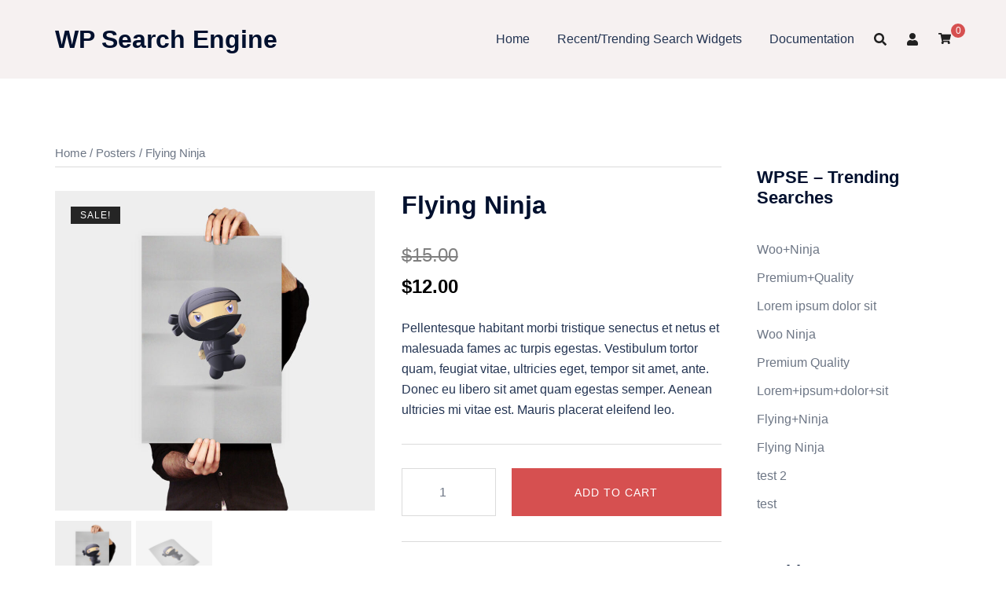

--- FILE ---
content_type: text/html; charset=utf-8
request_url: https://www.google.com/recaptcha/api2/anchor?ar=1&k=6Ld9AyAUAAAAAIYgyDyhUdaLEmIZNV31FSJ5w6-O&co=aHR0cDovL3dwc2Uud3BpbnN0aW5jdC5jb206ODA.&hl=en&v=9TiwnJFHeuIw_s0wSd3fiKfN&theme=light&size=normal&anchor-ms=20000&execute-ms=30000&cb=7jcvitbp7xr2
body_size: 48793
content:
<!DOCTYPE HTML><html dir="ltr" lang="en"><head><meta http-equiv="Content-Type" content="text/html; charset=UTF-8">
<meta http-equiv="X-UA-Compatible" content="IE=edge">
<title>reCAPTCHA</title>
<style type="text/css">
/* cyrillic-ext */
@font-face {
  font-family: 'Roboto';
  font-style: normal;
  font-weight: 400;
  font-stretch: 100%;
  src: url(//fonts.gstatic.com/s/roboto/v48/KFO7CnqEu92Fr1ME7kSn66aGLdTylUAMa3GUBHMdazTgWw.woff2) format('woff2');
  unicode-range: U+0460-052F, U+1C80-1C8A, U+20B4, U+2DE0-2DFF, U+A640-A69F, U+FE2E-FE2F;
}
/* cyrillic */
@font-face {
  font-family: 'Roboto';
  font-style: normal;
  font-weight: 400;
  font-stretch: 100%;
  src: url(//fonts.gstatic.com/s/roboto/v48/KFO7CnqEu92Fr1ME7kSn66aGLdTylUAMa3iUBHMdazTgWw.woff2) format('woff2');
  unicode-range: U+0301, U+0400-045F, U+0490-0491, U+04B0-04B1, U+2116;
}
/* greek-ext */
@font-face {
  font-family: 'Roboto';
  font-style: normal;
  font-weight: 400;
  font-stretch: 100%;
  src: url(//fonts.gstatic.com/s/roboto/v48/KFO7CnqEu92Fr1ME7kSn66aGLdTylUAMa3CUBHMdazTgWw.woff2) format('woff2');
  unicode-range: U+1F00-1FFF;
}
/* greek */
@font-face {
  font-family: 'Roboto';
  font-style: normal;
  font-weight: 400;
  font-stretch: 100%;
  src: url(//fonts.gstatic.com/s/roboto/v48/KFO7CnqEu92Fr1ME7kSn66aGLdTylUAMa3-UBHMdazTgWw.woff2) format('woff2');
  unicode-range: U+0370-0377, U+037A-037F, U+0384-038A, U+038C, U+038E-03A1, U+03A3-03FF;
}
/* math */
@font-face {
  font-family: 'Roboto';
  font-style: normal;
  font-weight: 400;
  font-stretch: 100%;
  src: url(//fonts.gstatic.com/s/roboto/v48/KFO7CnqEu92Fr1ME7kSn66aGLdTylUAMawCUBHMdazTgWw.woff2) format('woff2');
  unicode-range: U+0302-0303, U+0305, U+0307-0308, U+0310, U+0312, U+0315, U+031A, U+0326-0327, U+032C, U+032F-0330, U+0332-0333, U+0338, U+033A, U+0346, U+034D, U+0391-03A1, U+03A3-03A9, U+03B1-03C9, U+03D1, U+03D5-03D6, U+03F0-03F1, U+03F4-03F5, U+2016-2017, U+2034-2038, U+203C, U+2040, U+2043, U+2047, U+2050, U+2057, U+205F, U+2070-2071, U+2074-208E, U+2090-209C, U+20D0-20DC, U+20E1, U+20E5-20EF, U+2100-2112, U+2114-2115, U+2117-2121, U+2123-214F, U+2190, U+2192, U+2194-21AE, U+21B0-21E5, U+21F1-21F2, U+21F4-2211, U+2213-2214, U+2216-22FF, U+2308-230B, U+2310, U+2319, U+231C-2321, U+2336-237A, U+237C, U+2395, U+239B-23B7, U+23D0, U+23DC-23E1, U+2474-2475, U+25AF, U+25B3, U+25B7, U+25BD, U+25C1, U+25CA, U+25CC, U+25FB, U+266D-266F, U+27C0-27FF, U+2900-2AFF, U+2B0E-2B11, U+2B30-2B4C, U+2BFE, U+3030, U+FF5B, U+FF5D, U+1D400-1D7FF, U+1EE00-1EEFF;
}
/* symbols */
@font-face {
  font-family: 'Roboto';
  font-style: normal;
  font-weight: 400;
  font-stretch: 100%;
  src: url(//fonts.gstatic.com/s/roboto/v48/KFO7CnqEu92Fr1ME7kSn66aGLdTylUAMaxKUBHMdazTgWw.woff2) format('woff2');
  unicode-range: U+0001-000C, U+000E-001F, U+007F-009F, U+20DD-20E0, U+20E2-20E4, U+2150-218F, U+2190, U+2192, U+2194-2199, U+21AF, U+21E6-21F0, U+21F3, U+2218-2219, U+2299, U+22C4-22C6, U+2300-243F, U+2440-244A, U+2460-24FF, U+25A0-27BF, U+2800-28FF, U+2921-2922, U+2981, U+29BF, U+29EB, U+2B00-2BFF, U+4DC0-4DFF, U+FFF9-FFFB, U+10140-1018E, U+10190-1019C, U+101A0, U+101D0-101FD, U+102E0-102FB, U+10E60-10E7E, U+1D2C0-1D2D3, U+1D2E0-1D37F, U+1F000-1F0FF, U+1F100-1F1AD, U+1F1E6-1F1FF, U+1F30D-1F30F, U+1F315, U+1F31C, U+1F31E, U+1F320-1F32C, U+1F336, U+1F378, U+1F37D, U+1F382, U+1F393-1F39F, U+1F3A7-1F3A8, U+1F3AC-1F3AF, U+1F3C2, U+1F3C4-1F3C6, U+1F3CA-1F3CE, U+1F3D4-1F3E0, U+1F3ED, U+1F3F1-1F3F3, U+1F3F5-1F3F7, U+1F408, U+1F415, U+1F41F, U+1F426, U+1F43F, U+1F441-1F442, U+1F444, U+1F446-1F449, U+1F44C-1F44E, U+1F453, U+1F46A, U+1F47D, U+1F4A3, U+1F4B0, U+1F4B3, U+1F4B9, U+1F4BB, U+1F4BF, U+1F4C8-1F4CB, U+1F4D6, U+1F4DA, U+1F4DF, U+1F4E3-1F4E6, U+1F4EA-1F4ED, U+1F4F7, U+1F4F9-1F4FB, U+1F4FD-1F4FE, U+1F503, U+1F507-1F50B, U+1F50D, U+1F512-1F513, U+1F53E-1F54A, U+1F54F-1F5FA, U+1F610, U+1F650-1F67F, U+1F687, U+1F68D, U+1F691, U+1F694, U+1F698, U+1F6AD, U+1F6B2, U+1F6B9-1F6BA, U+1F6BC, U+1F6C6-1F6CF, U+1F6D3-1F6D7, U+1F6E0-1F6EA, U+1F6F0-1F6F3, U+1F6F7-1F6FC, U+1F700-1F7FF, U+1F800-1F80B, U+1F810-1F847, U+1F850-1F859, U+1F860-1F887, U+1F890-1F8AD, U+1F8B0-1F8BB, U+1F8C0-1F8C1, U+1F900-1F90B, U+1F93B, U+1F946, U+1F984, U+1F996, U+1F9E9, U+1FA00-1FA6F, U+1FA70-1FA7C, U+1FA80-1FA89, U+1FA8F-1FAC6, U+1FACE-1FADC, U+1FADF-1FAE9, U+1FAF0-1FAF8, U+1FB00-1FBFF;
}
/* vietnamese */
@font-face {
  font-family: 'Roboto';
  font-style: normal;
  font-weight: 400;
  font-stretch: 100%;
  src: url(//fonts.gstatic.com/s/roboto/v48/KFO7CnqEu92Fr1ME7kSn66aGLdTylUAMa3OUBHMdazTgWw.woff2) format('woff2');
  unicode-range: U+0102-0103, U+0110-0111, U+0128-0129, U+0168-0169, U+01A0-01A1, U+01AF-01B0, U+0300-0301, U+0303-0304, U+0308-0309, U+0323, U+0329, U+1EA0-1EF9, U+20AB;
}
/* latin-ext */
@font-face {
  font-family: 'Roboto';
  font-style: normal;
  font-weight: 400;
  font-stretch: 100%;
  src: url(//fonts.gstatic.com/s/roboto/v48/KFO7CnqEu92Fr1ME7kSn66aGLdTylUAMa3KUBHMdazTgWw.woff2) format('woff2');
  unicode-range: U+0100-02BA, U+02BD-02C5, U+02C7-02CC, U+02CE-02D7, U+02DD-02FF, U+0304, U+0308, U+0329, U+1D00-1DBF, U+1E00-1E9F, U+1EF2-1EFF, U+2020, U+20A0-20AB, U+20AD-20C0, U+2113, U+2C60-2C7F, U+A720-A7FF;
}
/* latin */
@font-face {
  font-family: 'Roboto';
  font-style: normal;
  font-weight: 400;
  font-stretch: 100%;
  src: url(//fonts.gstatic.com/s/roboto/v48/KFO7CnqEu92Fr1ME7kSn66aGLdTylUAMa3yUBHMdazQ.woff2) format('woff2');
  unicode-range: U+0000-00FF, U+0131, U+0152-0153, U+02BB-02BC, U+02C6, U+02DA, U+02DC, U+0304, U+0308, U+0329, U+2000-206F, U+20AC, U+2122, U+2191, U+2193, U+2212, U+2215, U+FEFF, U+FFFD;
}
/* cyrillic-ext */
@font-face {
  font-family: 'Roboto';
  font-style: normal;
  font-weight: 500;
  font-stretch: 100%;
  src: url(//fonts.gstatic.com/s/roboto/v48/KFO7CnqEu92Fr1ME7kSn66aGLdTylUAMa3GUBHMdazTgWw.woff2) format('woff2');
  unicode-range: U+0460-052F, U+1C80-1C8A, U+20B4, U+2DE0-2DFF, U+A640-A69F, U+FE2E-FE2F;
}
/* cyrillic */
@font-face {
  font-family: 'Roboto';
  font-style: normal;
  font-weight: 500;
  font-stretch: 100%;
  src: url(//fonts.gstatic.com/s/roboto/v48/KFO7CnqEu92Fr1ME7kSn66aGLdTylUAMa3iUBHMdazTgWw.woff2) format('woff2');
  unicode-range: U+0301, U+0400-045F, U+0490-0491, U+04B0-04B1, U+2116;
}
/* greek-ext */
@font-face {
  font-family: 'Roboto';
  font-style: normal;
  font-weight: 500;
  font-stretch: 100%;
  src: url(//fonts.gstatic.com/s/roboto/v48/KFO7CnqEu92Fr1ME7kSn66aGLdTylUAMa3CUBHMdazTgWw.woff2) format('woff2');
  unicode-range: U+1F00-1FFF;
}
/* greek */
@font-face {
  font-family: 'Roboto';
  font-style: normal;
  font-weight: 500;
  font-stretch: 100%;
  src: url(//fonts.gstatic.com/s/roboto/v48/KFO7CnqEu92Fr1ME7kSn66aGLdTylUAMa3-UBHMdazTgWw.woff2) format('woff2');
  unicode-range: U+0370-0377, U+037A-037F, U+0384-038A, U+038C, U+038E-03A1, U+03A3-03FF;
}
/* math */
@font-face {
  font-family: 'Roboto';
  font-style: normal;
  font-weight: 500;
  font-stretch: 100%;
  src: url(//fonts.gstatic.com/s/roboto/v48/KFO7CnqEu92Fr1ME7kSn66aGLdTylUAMawCUBHMdazTgWw.woff2) format('woff2');
  unicode-range: U+0302-0303, U+0305, U+0307-0308, U+0310, U+0312, U+0315, U+031A, U+0326-0327, U+032C, U+032F-0330, U+0332-0333, U+0338, U+033A, U+0346, U+034D, U+0391-03A1, U+03A3-03A9, U+03B1-03C9, U+03D1, U+03D5-03D6, U+03F0-03F1, U+03F4-03F5, U+2016-2017, U+2034-2038, U+203C, U+2040, U+2043, U+2047, U+2050, U+2057, U+205F, U+2070-2071, U+2074-208E, U+2090-209C, U+20D0-20DC, U+20E1, U+20E5-20EF, U+2100-2112, U+2114-2115, U+2117-2121, U+2123-214F, U+2190, U+2192, U+2194-21AE, U+21B0-21E5, U+21F1-21F2, U+21F4-2211, U+2213-2214, U+2216-22FF, U+2308-230B, U+2310, U+2319, U+231C-2321, U+2336-237A, U+237C, U+2395, U+239B-23B7, U+23D0, U+23DC-23E1, U+2474-2475, U+25AF, U+25B3, U+25B7, U+25BD, U+25C1, U+25CA, U+25CC, U+25FB, U+266D-266F, U+27C0-27FF, U+2900-2AFF, U+2B0E-2B11, U+2B30-2B4C, U+2BFE, U+3030, U+FF5B, U+FF5D, U+1D400-1D7FF, U+1EE00-1EEFF;
}
/* symbols */
@font-face {
  font-family: 'Roboto';
  font-style: normal;
  font-weight: 500;
  font-stretch: 100%;
  src: url(//fonts.gstatic.com/s/roboto/v48/KFO7CnqEu92Fr1ME7kSn66aGLdTylUAMaxKUBHMdazTgWw.woff2) format('woff2');
  unicode-range: U+0001-000C, U+000E-001F, U+007F-009F, U+20DD-20E0, U+20E2-20E4, U+2150-218F, U+2190, U+2192, U+2194-2199, U+21AF, U+21E6-21F0, U+21F3, U+2218-2219, U+2299, U+22C4-22C6, U+2300-243F, U+2440-244A, U+2460-24FF, U+25A0-27BF, U+2800-28FF, U+2921-2922, U+2981, U+29BF, U+29EB, U+2B00-2BFF, U+4DC0-4DFF, U+FFF9-FFFB, U+10140-1018E, U+10190-1019C, U+101A0, U+101D0-101FD, U+102E0-102FB, U+10E60-10E7E, U+1D2C0-1D2D3, U+1D2E0-1D37F, U+1F000-1F0FF, U+1F100-1F1AD, U+1F1E6-1F1FF, U+1F30D-1F30F, U+1F315, U+1F31C, U+1F31E, U+1F320-1F32C, U+1F336, U+1F378, U+1F37D, U+1F382, U+1F393-1F39F, U+1F3A7-1F3A8, U+1F3AC-1F3AF, U+1F3C2, U+1F3C4-1F3C6, U+1F3CA-1F3CE, U+1F3D4-1F3E0, U+1F3ED, U+1F3F1-1F3F3, U+1F3F5-1F3F7, U+1F408, U+1F415, U+1F41F, U+1F426, U+1F43F, U+1F441-1F442, U+1F444, U+1F446-1F449, U+1F44C-1F44E, U+1F453, U+1F46A, U+1F47D, U+1F4A3, U+1F4B0, U+1F4B3, U+1F4B9, U+1F4BB, U+1F4BF, U+1F4C8-1F4CB, U+1F4D6, U+1F4DA, U+1F4DF, U+1F4E3-1F4E6, U+1F4EA-1F4ED, U+1F4F7, U+1F4F9-1F4FB, U+1F4FD-1F4FE, U+1F503, U+1F507-1F50B, U+1F50D, U+1F512-1F513, U+1F53E-1F54A, U+1F54F-1F5FA, U+1F610, U+1F650-1F67F, U+1F687, U+1F68D, U+1F691, U+1F694, U+1F698, U+1F6AD, U+1F6B2, U+1F6B9-1F6BA, U+1F6BC, U+1F6C6-1F6CF, U+1F6D3-1F6D7, U+1F6E0-1F6EA, U+1F6F0-1F6F3, U+1F6F7-1F6FC, U+1F700-1F7FF, U+1F800-1F80B, U+1F810-1F847, U+1F850-1F859, U+1F860-1F887, U+1F890-1F8AD, U+1F8B0-1F8BB, U+1F8C0-1F8C1, U+1F900-1F90B, U+1F93B, U+1F946, U+1F984, U+1F996, U+1F9E9, U+1FA00-1FA6F, U+1FA70-1FA7C, U+1FA80-1FA89, U+1FA8F-1FAC6, U+1FACE-1FADC, U+1FADF-1FAE9, U+1FAF0-1FAF8, U+1FB00-1FBFF;
}
/* vietnamese */
@font-face {
  font-family: 'Roboto';
  font-style: normal;
  font-weight: 500;
  font-stretch: 100%;
  src: url(//fonts.gstatic.com/s/roboto/v48/KFO7CnqEu92Fr1ME7kSn66aGLdTylUAMa3OUBHMdazTgWw.woff2) format('woff2');
  unicode-range: U+0102-0103, U+0110-0111, U+0128-0129, U+0168-0169, U+01A0-01A1, U+01AF-01B0, U+0300-0301, U+0303-0304, U+0308-0309, U+0323, U+0329, U+1EA0-1EF9, U+20AB;
}
/* latin-ext */
@font-face {
  font-family: 'Roboto';
  font-style: normal;
  font-weight: 500;
  font-stretch: 100%;
  src: url(//fonts.gstatic.com/s/roboto/v48/KFO7CnqEu92Fr1ME7kSn66aGLdTylUAMa3KUBHMdazTgWw.woff2) format('woff2');
  unicode-range: U+0100-02BA, U+02BD-02C5, U+02C7-02CC, U+02CE-02D7, U+02DD-02FF, U+0304, U+0308, U+0329, U+1D00-1DBF, U+1E00-1E9F, U+1EF2-1EFF, U+2020, U+20A0-20AB, U+20AD-20C0, U+2113, U+2C60-2C7F, U+A720-A7FF;
}
/* latin */
@font-face {
  font-family: 'Roboto';
  font-style: normal;
  font-weight: 500;
  font-stretch: 100%;
  src: url(//fonts.gstatic.com/s/roboto/v48/KFO7CnqEu92Fr1ME7kSn66aGLdTylUAMa3yUBHMdazQ.woff2) format('woff2');
  unicode-range: U+0000-00FF, U+0131, U+0152-0153, U+02BB-02BC, U+02C6, U+02DA, U+02DC, U+0304, U+0308, U+0329, U+2000-206F, U+20AC, U+2122, U+2191, U+2193, U+2212, U+2215, U+FEFF, U+FFFD;
}
/* cyrillic-ext */
@font-face {
  font-family: 'Roboto';
  font-style: normal;
  font-weight: 900;
  font-stretch: 100%;
  src: url(//fonts.gstatic.com/s/roboto/v48/KFO7CnqEu92Fr1ME7kSn66aGLdTylUAMa3GUBHMdazTgWw.woff2) format('woff2');
  unicode-range: U+0460-052F, U+1C80-1C8A, U+20B4, U+2DE0-2DFF, U+A640-A69F, U+FE2E-FE2F;
}
/* cyrillic */
@font-face {
  font-family: 'Roboto';
  font-style: normal;
  font-weight: 900;
  font-stretch: 100%;
  src: url(//fonts.gstatic.com/s/roboto/v48/KFO7CnqEu92Fr1ME7kSn66aGLdTylUAMa3iUBHMdazTgWw.woff2) format('woff2');
  unicode-range: U+0301, U+0400-045F, U+0490-0491, U+04B0-04B1, U+2116;
}
/* greek-ext */
@font-face {
  font-family: 'Roboto';
  font-style: normal;
  font-weight: 900;
  font-stretch: 100%;
  src: url(//fonts.gstatic.com/s/roboto/v48/KFO7CnqEu92Fr1ME7kSn66aGLdTylUAMa3CUBHMdazTgWw.woff2) format('woff2');
  unicode-range: U+1F00-1FFF;
}
/* greek */
@font-face {
  font-family: 'Roboto';
  font-style: normal;
  font-weight: 900;
  font-stretch: 100%;
  src: url(//fonts.gstatic.com/s/roboto/v48/KFO7CnqEu92Fr1ME7kSn66aGLdTylUAMa3-UBHMdazTgWw.woff2) format('woff2');
  unicode-range: U+0370-0377, U+037A-037F, U+0384-038A, U+038C, U+038E-03A1, U+03A3-03FF;
}
/* math */
@font-face {
  font-family: 'Roboto';
  font-style: normal;
  font-weight: 900;
  font-stretch: 100%;
  src: url(//fonts.gstatic.com/s/roboto/v48/KFO7CnqEu92Fr1ME7kSn66aGLdTylUAMawCUBHMdazTgWw.woff2) format('woff2');
  unicode-range: U+0302-0303, U+0305, U+0307-0308, U+0310, U+0312, U+0315, U+031A, U+0326-0327, U+032C, U+032F-0330, U+0332-0333, U+0338, U+033A, U+0346, U+034D, U+0391-03A1, U+03A3-03A9, U+03B1-03C9, U+03D1, U+03D5-03D6, U+03F0-03F1, U+03F4-03F5, U+2016-2017, U+2034-2038, U+203C, U+2040, U+2043, U+2047, U+2050, U+2057, U+205F, U+2070-2071, U+2074-208E, U+2090-209C, U+20D0-20DC, U+20E1, U+20E5-20EF, U+2100-2112, U+2114-2115, U+2117-2121, U+2123-214F, U+2190, U+2192, U+2194-21AE, U+21B0-21E5, U+21F1-21F2, U+21F4-2211, U+2213-2214, U+2216-22FF, U+2308-230B, U+2310, U+2319, U+231C-2321, U+2336-237A, U+237C, U+2395, U+239B-23B7, U+23D0, U+23DC-23E1, U+2474-2475, U+25AF, U+25B3, U+25B7, U+25BD, U+25C1, U+25CA, U+25CC, U+25FB, U+266D-266F, U+27C0-27FF, U+2900-2AFF, U+2B0E-2B11, U+2B30-2B4C, U+2BFE, U+3030, U+FF5B, U+FF5D, U+1D400-1D7FF, U+1EE00-1EEFF;
}
/* symbols */
@font-face {
  font-family: 'Roboto';
  font-style: normal;
  font-weight: 900;
  font-stretch: 100%;
  src: url(//fonts.gstatic.com/s/roboto/v48/KFO7CnqEu92Fr1ME7kSn66aGLdTylUAMaxKUBHMdazTgWw.woff2) format('woff2');
  unicode-range: U+0001-000C, U+000E-001F, U+007F-009F, U+20DD-20E0, U+20E2-20E4, U+2150-218F, U+2190, U+2192, U+2194-2199, U+21AF, U+21E6-21F0, U+21F3, U+2218-2219, U+2299, U+22C4-22C6, U+2300-243F, U+2440-244A, U+2460-24FF, U+25A0-27BF, U+2800-28FF, U+2921-2922, U+2981, U+29BF, U+29EB, U+2B00-2BFF, U+4DC0-4DFF, U+FFF9-FFFB, U+10140-1018E, U+10190-1019C, U+101A0, U+101D0-101FD, U+102E0-102FB, U+10E60-10E7E, U+1D2C0-1D2D3, U+1D2E0-1D37F, U+1F000-1F0FF, U+1F100-1F1AD, U+1F1E6-1F1FF, U+1F30D-1F30F, U+1F315, U+1F31C, U+1F31E, U+1F320-1F32C, U+1F336, U+1F378, U+1F37D, U+1F382, U+1F393-1F39F, U+1F3A7-1F3A8, U+1F3AC-1F3AF, U+1F3C2, U+1F3C4-1F3C6, U+1F3CA-1F3CE, U+1F3D4-1F3E0, U+1F3ED, U+1F3F1-1F3F3, U+1F3F5-1F3F7, U+1F408, U+1F415, U+1F41F, U+1F426, U+1F43F, U+1F441-1F442, U+1F444, U+1F446-1F449, U+1F44C-1F44E, U+1F453, U+1F46A, U+1F47D, U+1F4A3, U+1F4B0, U+1F4B3, U+1F4B9, U+1F4BB, U+1F4BF, U+1F4C8-1F4CB, U+1F4D6, U+1F4DA, U+1F4DF, U+1F4E3-1F4E6, U+1F4EA-1F4ED, U+1F4F7, U+1F4F9-1F4FB, U+1F4FD-1F4FE, U+1F503, U+1F507-1F50B, U+1F50D, U+1F512-1F513, U+1F53E-1F54A, U+1F54F-1F5FA, U+1F610, U+1F650-1F67F, U+1F687, U+1F68D, U+1F691, U+1F694, U+1F698, U+1F6AD, U+1F6B2, U+1F6B9-1F6BA, U+1F6BC, U+1F6C6-1F6CF, U+1F6D3-1F6D7, U+1F6E0-1F6EA, U+1F6F0-1F6F3, U+1F6F7-1F6FC, U+1F700-1F7FF, U+1F800-1F80B, U+1F810-1F847, U+1F850-1F859, U+1F860-1F887, U+1F890-1F8AD, U+1F8B0-1F8BB, U+1F8C0-1F8C1, U+1F900-1F90B, U+1F93B, U+1F946, U+1F984, U+1F996, U+1F9E9, U+1FA00-1FA6F, U+1FA70-1FA7C, U+1FA80-1FA89, U+1FA8F-1FAC6, U+1FACE-1FADC, U+1FADF-1FAE9, U+1FAF0-1FAF8, U+1FB00-1FBFF;
}
/* vietnamese */
@font-face {
  font-family: 'Roboto';
  font-style: normal;
  font-weight: 900;
  font-stretch: 100%;
  src: url(//fonts.gstatic.com/s/roboto/v48/KFO7CnqEu92Fr1ME7kSn66aGLdTylUAMa3OUBHMdazTgWw.woff2) format('woff2');
  unicode-range: U+0102-0103, U+0110-0111, U+0128-0129, U+0168-0169, U+01A0-01A1, U+01AF-01B0, U+0300-0301, U+0303-0304, U+0308-0309, U+0323, U+0329, U+1EA0-1EF9, U+20AB;
}
/* latin-ext */
@font-face {
  font-family: 'Roboto';
  font-style: normal;
  font-weight: 900;
  font-stretch: 100%;
  src: url(//fonts.gstatic.com/s/roboto/v48/KFO7CnqEu92Fr1ME7kSn66aGLdTylUAMa3KUBHMdazTgWw.woff2) format('woff2');
  unicode-range: U+0100-02BA, U+02BD-02C5, U+02C7-02CC, U+02CE-02D7, U+02DD-02FF, U+0304, U+0308, U+0329, U+1D00-1DBF, U+1E00-1E9F, U+1EF2-1EFF, U+2020, U+20A0-20AB, U+20AD-20C0, U+2113, U+2C60-2C7F, U+A720-A7FF;
}
/* latin */
@font-face {
  font-family: 'Roboto';
  font-style: normal;
  font-weight: 900;
  font-stretch: 100%;
  src: url(//fonts.gstatic.com/s/roboto/v48/KFO7CnqEu92Fr1ME7kSn66aGLdTylUAMa3yUBHMdazQ.woff2) format('woff2');
  unicode-range: U+0000-00FF, U+0131, U+0152-0153, U+02BB-02BC, U+02C6, U+02DA, U+02DC, U+0304, U+0308, U+0329, U+2000-206F, U+20AC, U+2122, U+2191, U+2193, U+2212, U+2215, U+FEFF, U+FFFD;
}

</style>
<link rel="stylesheet" type="text/css" href="https://www.gstatic.com/recaptcha/releases/9TiwnJFHeuIw_s0wSd3fiKfN/styles__ltr.css">
<script nonce="YKNnvO2_Xggst2pQK7CvYw" type="text/javascript">window['__recaptcha_api'] = 'https://www.google.com/recaptcha/api2/';</script>
<script type="text/javascript" src="https://www.gstatic.com/recaptcha/releases/9TiwnJFHeuIw_s0wSd3fiKfN/recaptcha__en.js" nonce="YKNnvO2_Xggst2pQK7CvYw">
      
    </script></head>
<body><div id="rc-anchor-alert" class="rc-anchor-alert"></div>
<input type="hidden" id="recaptcha-token" value="[base64]">
<script type="text/javascript" nonce="YKNnvO2_Xggst2pQK7CvYw">
      recaptcha.anchor.Main.init("[\x22ainput\x22,[\x22bgdata\x22,\x22\x22,\[base64]/[base64]/[base64]/KE4oMTI0LHYsdi5HKSxMWihsLHYpKTpOKDEyNCx2LGwpLFYpLHYpLFQpKSxGKDE3MSx2KX0scjc9ZnVuY3Rpb24obCl7cmV0dXJuIGx9LEM9ZnVuY3Rpb24obCxWLHYpe04odixsLFYpLFZbYWtdPTI3OTZ9LG49ZnVuY3Rpb24obCxWKXtWLlg9KChWLlg/[base64]/[base64]/[base64]/[base64]/[base64]/[base64]/[base64]/[base64]/[base64]/[base64]/[base64]\\u003d\x22,\[base64]\\u003d\\u003d\x22,\x22wrITw5FBw6PDkn/[base64]/DhcKjw7PDtgvCvcKCw5rCrErDqsKewpQFTVdKKE4mwqjDn8O3axbDqhETXMO8w69qw4Q6w6dRJ1PCh8OZJE7CrMKBPsOXw7bDvRBIw7/CrFtPwqZhwrLDqxfDjsOAwrFEGcK3wrvDrcOZw6/CjMKhwopiLQXDsB5Ga8O+wpDCucK4w6PDrcKUw6jCh8K/LcOaSHvCosOkwqwhIUZ8K8OlIH/CqcK0wpLCi8O+W8KjwrvDqUXDkMKGwpXDjld2w7zCvMK7MsO0NsOWVF5gCMKnTS1vJgPCr3V9w6JaPwlyG8OIw4/DuEnDu1TDqMOJGMOGW8OWwqfCtMK+wqfCkCc2w5hKw70RZmccwobDp8KrN3czSsOdwrdzQcKnwofCvzDDlsKLBcKTeMKaesKLWcKrw4xXwrJZw6UPw643wpsLeQbDqRfCg1ZFw7Atw58sPC/Ct8KrwoLCrsO3BXTDqT7Dn8KlwrjCiwJVw7rDjcKAK8KdYMOkwqzDpWZMwpfCqAPDnMOSwpTCmMK0FMKyMQc1w5DCq3tIwogkwpVWO11sbHPDtsO7wrRBbjZLw6/CrSXDijDDtTwmPm1ULQAqwrR0w4fCksOSwp3Cn8KNdcOlw5cowp0fwrEUwq3DksOJwp7DrMKhPsKmGjs1Ym5KX8Orw71fw7Mmwo06wrDCtwY+bHtUd8KLDsKRSlzCp8OiYG5HwqXCocOHwojCtnHDlWTCvsOxwpvCmsKxw5M/[base64]/[base64]/[base64]/[base64]/DvsKVw6HDjivCtsKkw6xYwoLDrSxXKlk7H2xOw7Mzw43ChDbCqCjDnGZdw5tnA0cMFjjDlcOYJ8Oaw5gkN1paXx3DtcKwY2pDeGMHTsO9VMKABTxacijCkMOpeMKPFkdCTARyXgQnwp/DvhlEJ8KUwoXCri/[base64]/CjsOJwpfDrEzDiMKEwpPCscKrQBNhYT/DuGbCosKHQC3DomXClC3DlMOcw5xkwqpKw6TCqsKMwpDCq8KZXE/Cq8OSw7lFKjobwr0lNMOlP8KrDMKmwoANwqrCgsOrwqRKRsKqwr7Dr30AwpPDgcO8d8Kww64XcMOJLcK4GsOzc8O/w6PDuFzDisKoNsK/d0DCrBzDiHcDwr9Uw7jDtVrCqHjCnMKBc8OUMg7Dh8KgesKcbMOjCA7CsMOBwr7DsH94BcOXPMKJw6zDvQXDscORwpDCiMKZYMKHw6TClMOqwqvDlC8IOMKFcMO/DCwKQMKmaHrDkhrDrcK9fMKxZsKwwqrDisKDeinCjsKzwrvDiGNMwqrDrlZuFMKDSXtmw47DtiXDvsOxw6DCgsOBwrU/bMOlw6DCpcKsD8K7w70gwr7Cm8KMwqbCpsO0Ml9kwpZWXkzDj1/CtnnCrD/[base64]/CucOAIELDtsKvIMO/wrwNFsKRw5gAwqTDih0/[base64]/[base64]/[base64]/[base64]/CiDbDjAPDjMOAw5TCuwpUBsKgwqDCkcOSR3xBSUJDwqAQRcKnwq7Cr1MhwohWZzk3w7Vew6LDmyckRD9Uw5pqLcO2CsKqwq/Dr8Kyw5Vew43CllPDucOXwrM0J8KtwqRWw5tbHnx7w7suRcKbBybDm8OIAsO5WMK+AMOwGMOwFU3CicOMScKIw7EVYBc0wo7DhRnCo2fCnMOGQhzCqGl0wpEGL8Knwr1owq9kZcOxOsOuCwVHaS4fw44Ww67DljbDrHY1w4jCksODTCsYXsKgwp/Ck2V/w5dGR8KpworCusKOwp3ClHbCg2ZnT0kQfMKkDMKleMKQdMKPwqdlw71QwqZVWMOpw7Z7fMOvXWtsfcO+wqkww6nCqx4aSWVuw6prw7PCgCtawpPDncO1T2kyPsKpW3fCkxfCocKhfcOEAEjDokDChMK3YsOuwoRrw5/[base64]/[base64]/AMKfOcKvR8Kvw6pMwqsBw4x+TAbCnMOVDy/CsMKpLXZTw4fDlisPeyvCpcO3w6gZwpMDDVdqccKOwqbDtlzDg8OGS8KGWcKZHsKnYXfDv8Ohw7bDsh8Ew63DpsOYwqPDpy9/wobCiMKiwppNw49lw4HCo2cbA2TCocOUYMO2wrBCw4PDrlzCsU0wwrxpw6bChjrDjA5rDcK7LmDDhMONBwfCq1xgHMKhwpDDg8KYBsKrHEFmw6ZfDMO4w4PCl8KEw7nChsKJfxggwpLCoBV2LcK1w73CmkMfSiHDnMKzwoBJw4vDmQc3NsK/wqTDuj3CtUcTwpnDv8OfwoPDosOvw4Q5I8OAeF5IdsOFU0tGNBxew47DtR1/wox3wplFw6zDvQNVwrnCiyhywrhUwp1ZdiTDjsKzwptlw6d2ETdHw5ZLw57CrsKaCSRmBmrDj3TCr8KpwobDkHciw6RHw5LDsBrDtsKow77CoSZ0w5l2w647UsKfwrjCrCfDsHNqYX5uw6DCjRvDg2/[base64]/DpCLClcKGJx/DpMKMwpzCsMOoTCHClUPCuwMZwrnDr8KyIMKvf8Kbw4RDwrbDk8Oyw6Uuw5XCtMKnw5TCviDDo21TVcOswo9Pe3bCoMK5wpTCosOAwpTDmk/CjcO1woXCpQXDrsOrwrLCpcKNwrBDSDwUG8Kaw61Aw45iDMKwJj43RcKwW2jDhsKpKMKPw43Dg3/CqARYcGtnwr7DqS8eXWLCqsK8EHvDkMOBwohzO3TCvGfDk8Ogw7ULw57Dr8OyTynDn8OSw5cLcMKow63DlsOkB14iC3/DoEVTwrd6JcOlPsOiwq9zwpw9wr/Du8O7McK+wqVzwqbCrsKCwroGw6/DiE/[base64]/CqETDtBFiHcOuwojDnGQXwqnCsMKdIhVXw4LDrcOeVcKgAQHDtQvCtDosw5IORzPCn8K2w5IXUA3DoADCp8KzLU7Dk8OjKkc0UsKFHic7wqzDmsOsHG4iw64sSDxFwroAFTDCgcK9wq82ZsODw77CqcKHKzbCl8K/w7TDhjvCr8Oxw6NiwowyM03Dj8KQMcOMAC/Co8K+OVrCuMOFw4ZfWhAXw6oGHxR/SMOqw7wiwq7CncOewqR7UDjDn3AAwpZzw4sDw4ghw44Sw4nChMOYw5IQPcKiOiLDnsKVwqFqwr/DrFnDrsOEw4EAE2lKw43DtcKSw5FtUQNhw7fCiErCiMOzcMKhw7/CrV0Jw5dhw7xAw7/CssK7w5hxYUzDrBDDqQLCo8Kif8KwwqMsw4/Di8ObdQXCgm/CoX7Ckw3CoMOCAcOpTsKsL3HDrcKtw5DCpMOze8KCw4DDkMOgf8KdJMK9D8ORw5laYMO4MMOcwrLCj8KFwrIcwoFlwocQw4YUw7LDk8KcwozCisKJZQ4vOhtTb1F/w5Qtw4vDj8OGw6zCqk/[base64]/CucOIXcK3wqsHwrrCln0ZEC0APcKkHl8bDMO4B8KhbQ7CuU7DscKrBU0Qw5M/wqh9wpXDpsOKWFBKRMKAw43CtSnCvAnCn8KWw5jCuRtQSyBow6Jxw5fCoR3DsBvCgVFTwonCr1HDqXTCvAzDucOBw4omw614KnXDnMKFwqc1w4kjGMKOw5jDh8O/[base64]/CgznCnFnDh1VIQcKQwqLDjxFSDkBcSwJKDGhkw6h2AEjDtwnDqsKBw5HDhGAST1nDvhUMOWrDhMOpw5R6FsKXV1IswpBxfHd5w4/DtMOGw7nCpgESwrR6QQ0pwo5jw53CrG1IwplvFsKmw4fCnMO8w6Q1w5VQKcKBworDs8KjHcORwoHDpEfDqCXCrcO9w4DDqzk3Nw58wqfDunXDq8KsIw3CqHdrw7LCoh/CnDdLw4xtwofCgcKiw4Npw5HCni3DusKmwqsCN1Q3wo0pdcKIw5zDmDjCnGnDiEPCksOKwqgmwpLDpMKgw6zCqz9AOcKTwo/Dj8O2wooWfxvDqMONw7tKRsKcw5bClcK8w6DDrMKrwq/DvhPDnsOVwq1Cw6tGw5Q0UMOfbcKYw71jHsKYw5fCqMObw6gbVB40YiPDhErCtEDCkkfCigoFTcKQTcKBFsK2WAd+w70pIBvCryXCjsOSLcKiw6nCrn1KwoRPJMKCJMKWwp5dasKoScKOMRhvw6leeQZGWcOXw4PDoi3CrT9Pw6/DncKdOMO5w73DgzPCjcK8Z8OeOQJqVsKudw9ewo1swr5hw6Z5w7Ydw7dZYMOmwohhw7fDg8O8w6Iow6nDm3IIS8KRWsOjBsKiw6/Dm1Z1T8Kyc8KoWWnCtHnDv17CuXU2NlbCkRlow7DDqVPDt3lbRMOMw5rDn8OUwqbCqQdlG8OBFTkEw7Bow5zDuS3DrcKFw7U1w6/DicOIXsORCsKhVMKQUMOgwoAkQMOeCEtmecKFw5fCrcKkwp7CkMKWw5/CmMOwOUN6DHbCksOXPWhLeDIRXBFywo/CrsOPMTDCtMO5H0LCtnpywrwww7TCk8K7w5VEIcOCwroDcjbCjsOLw6MFJ1/Dp1hxw5LCvcOpw7bCpRPDm2LDucK1wrw2w4kZSTY1w4LClSnCqcOpwqhXw4HDo8O2SMK1wohCwr1swr3DsW3DqMOYNmHDlcOTw43DjsOVXMKow7g1wqsOdXoiMBVxOGPDiCtcwrI/wqzDoMKZw5jDscOHDsOvwqwiQcKnesKSwp7Cgkw7ZwXCr1zDrkXDtcKRw7fDmMO5wr1tw5MBUQLDsyjCkkvCnDXDk8OZw51/OMOuwotGScKvLMOxJsOlw4fDuMKUwpBWwopjwofDhDsTw60mwpLDoxZwXsODW8OGw6HDvcOyXhATw7DDhAIWR05jBzbCrMKQTsKsPx4eYsK0AcOaw7/ClsOTw5jDksKgOlbChMOLesOgw6fDnsO7TUbDrmMzw5jDksK5GgHCt8ORwq7DqVvCosOmVsOWXcO9b8KCw7HCvMOkPcKVw5tUw7h9D8Omw494wrEQQVZjwrlxw7vDn8O0wrZvw4bDtMKSwoBPw5TCunPDtsOrw4/CsGo/ccOTw6PDhUdewpxFa8O6w70qW8K1AXUqwqgENMKqFgYswqc1wr1wwp5nQRdzMR7DjMO9Ul/Ciz4Kw4HDrcKTw6PDl2LDsXvCpcKhw4E4w6nDkWV0LsOKw50Dw4LCvjzDkRTDiMODw7bCoTDCkMOBwrPDp3XDpcK9wr/CjcK5wqbDtFs3b8OUw4U3w43CtMOZeF3CrcOUXUbDmynDpjQhwpzDlxjDklDDv8KbEELCjsK0w55wXcK2PCQKFQ/DnWowwp19CyDDr1/[base64]/[base64]/Cv8OBwrDCi8OGTHBNw5zDlj1xXxnClVfCvw8Zw6DCoC/CgRFzLXvCrBpGwqTDgcKBw7/DgnN1w5/DpcONwoPChyMQZsKewoMTw4Z3KcOmMSTCn8O1JcOgNX3Cl8KtwroRwoEIAcOWwqnDjz4jw4vDicOpciPCjzAmw4lGw6PDgcKGw4A+worCuGYmw70hw4kvZFLCmMODCsO8IsO/P8KcW8KcJGVyRBFYUV/[base64]/[base64]/[base64]/[base64]/CnsO1cG7DoSV9wogsw5XClcOfX8Kid8KAw4d6w7dVOsKHwpzDrsKsZynDkVjCrz51wrDCtQcPJ8OnRjgJBE9NwqDCpMKrJGFrWwrCssOxwo5Ow5LCm8OtZMOMGMKrw4rCvCVJLAXDviUVwrs+w53DksOuaTV4wqnCuEdyw6DCsMOgFcK2bMKEXQwpw7PDiD/ColPCvHFccsKYw4oLUgEUwpVSTyTCgiISMMKtwpfCtltHwp3CnX3Cr8OFwrLDih3DuMKwMsKhw6XCswvDosO5wo/[base64]/CkmLCrBzDu8K2woV0ID3Co8KwwrHCrQRfSsKBw5LCj8KWGzDCkMOywpgDNlchw50qw6fDpcOQE8OOwo/CmcKXw61Fw4EawoNTw7rDucKIFsO9QlXDiMKcXEd+NXTCpHtwdS/CucKKW8O3wqEtw7B7w4lDw4rCq8KKwqtnw7HCo8O5w5Vlw63CrsOnwr05JMOjAMOPXsKUP1Z2VhrCrcOLA8Kgw4/DhsKXw5fCt3wswo3DqH0/[base64]/CjwDCo8KdC8KaJx5kw7nCpsKtdsOQwrluFsKnGDPCvsOMw4bDlkXCqwsCwr/CsMO2w6lgS1FwP8K+JgrCtD3Cq1wRwr/DpsOFw6/Dty3Dly9vJjRvaMKPwqgvMMOww6N5wrYLMsOFwrPDkcOswoUxw5LDghxhGUjCjsOcw5F3a8KNw4LCnsKTwqvCkDkhwqxBGQkbQSk8w5xlw4pLwpBXYMKjNMOXw6fDrWpsC8Oww5vDssOXNgJXw67Cn3LDj0jCtznCnMKVXSpZJsOMYMOpw4B5w5DCrFrCs8K/[base64]/Ds8KMcMOuwrcEwqbClcKtwptAHcO8w6fCjsK4McKQQUDDssOIAVzDuxdZbMORwp3DhMKfQcKlUsOBwpjCvRjCvB/DjgbCjzjCscOhBCoiw4NMw7/[base64]/[base64]/wpLCi3QFwprCtcKiS8ONasKhw6HCjEV4cyzDg3lawrJQfADCukoRwqnCuMKbYn5uwq1Fwqt+wpQsw688AMOfVMOHwodnwqISbUPDsl0iCcONwqvCvjB9woQcwqLDicOZOcO5TMKoJl1VwoEUwoPDmcKySMKYOXNYJsOTFzTDoknDh03Dg8KGVcOww6AEP8OQw5LCj0Y/[base64]/CmTg1I0/DpBZvP8K1w6XDkBvDl8OsQwPCuB8QAE5CC8K4SG3Do8OwwrFpwoIGw6R5LMKfwpHDmMODwqXDrEfCrlUdIsKSa8OBHyLCkMORb3svYsOXAFBVJG3DqsO5w6DCsm/[base64]/Dgy4ow6knGsOWBDnDqhjDvMKPC102FX/CtQUPw4gue15zwoxiwq98Q37DvsOnwp3CsHc+ScKKJsO/ZsKxSGY+SMKpdMKowrYgw4zChS5IED/DgSciLMKVfE5jG1M/[base64]/wr7DgxXChcOWwoLClMOEw7ZGw5fDg13DtMK+asKjw47CgcKLwqrCqEfDv0RnQxLCsXAJwrUPw7vCtm7CjcKVw7nCvyArHsOcw5/Cj8KhXcOKwokEwojDhcOrw6PCl8OCwpPDrsOTLTcObwcrw4JEKcOiEcKwWjNdQTRNw53Dh8KPwpR9wrXDlBQOwplFwqTCsDHCjjZfwpLDmlXCscKKYgBnejLCucK7X8O5woofK8KBwqrCm2rCtcK1DcKeQifDpFQ0woXCmQnCqxQWaMK4wo/DuwbCuMOSG8OZbH40AsOKw641WTXCpR7DsnJ/a8KdC8Oaw4rDsX/DrMOAWRjCtgPCqngSdMKpwoXChyjCpxTCt1XDlRLDiVrCrT1sWGHCscKeAsOqw5/CrsOjR3wwwqjDlMOdwpwyVyUqM8KPwr9nE8Oxw6lGwqDCrMOjPVgCwrfCmhsAw6vCnVQSwpUBw4sAXXfCgMKSw6DCp8KhQgrClVvCv8KbKMO8wphHAW/Dkw/DlUcYF8OZw7RtDsKtOgjCgnrDnBxnw5hnAzHDpsKJwpw6wr/Di2nDmE01MA9WOsOxRwQvw7NNGcOzw6VAwrl5eBsrw4Ikw6DDvcKdbsODwrXClHbDrX8/bGfDgcKWMx1Bw53CkynCrMKOw4cUZQfCm8OqOm3DrMO9EGl8LsOzYcKhw7dIbw/[base64]/[base64]/OMKtEBVmbMKHw4TCoMKlwrdFXMKCw50UESkxVwnDsMKvwoJLwq4/MsKfw6Y5GUQeDgnDuwtTwobCm8Obw7/DmGYbw5gzbxrCscK9IFVWwrvCq8KOew1jFVrDl8Oow50uw6vDksKfJEgBwoRiaMOqEsKUTwrDtQgAw61Aw5TCvcK/[base64]/wrNPVsOlCEAzwqjDpjHDukdEwrtgNiXDtcKYIm1cAgLDvsODwqk6LcKmw6jCmsO9w67DpjEgWknCvMKjwpjDn3Itwq/DisO2woYDwr7DscKZwprCj8K1Gig3w6HCulfDuQ0nwovCnMKxwrAdFMKFw7FiK8KswpciCcOYwpzCu8KpK8OyH8KMwpTDn2LCvMOAw5EXVsKMP8KtcsOqw4/Cj8OrCMOUTQDDhBACw6ICw4/DtsOeZsOWWsOuZcOPTnZbQzfCnEXDmMKxDWtiw4Qvw57ClRN8LinClRt4YMOeL8O9w7TDhcOPwpfCswXCj3DDsUpxw5/CszbCn8Oxwp/DvibDs8KdwrNDw79/[base64]/wpZ8woDDhzoIwr0SRDvCtQ8Ywr7Dq8KXHCQkPHQzQmHDkcOAw6zDlAhaw5EvKUl7M1Rcwol+ZXojYkVQCgzCrzRhwqrDsQjChMOow7bCgCc4K3UOwqbDvlfCnMOkw5Bzw7Rmw6vDscKXw4AECQ7DhMKxw5cbw4dwwqzDosOFwpnCm28Uc3p/wq9+NytiQSXDrsOtwr4pVTJDUEc8w77Cv2jDqkTDtjXCuwXDscOrHQdUw5vCuRtWw5jDiMO1IhTDrcOxWsKJwp1nGcK6w4pxFhHCs3jCjG/Cl3RZwr1hw6IuX8KowrkOwpFEcgRgw6nCpBnCnFkXw4RZY3PCscKCaCAtw6wrc8OycMOlwrvDm8K4VWdowrkxwq08CcOtw4AVCMK/woFzScKUwrVpZ8OPwowJLsKALcOXJsKJFMOjd8ODGQ3CnsKrw61pwoPDoSHCpDrCmsOmwq0Wf1sNA17CkMOCworCixvDjMKjSsKmMxMSbMKkwpV0DsOZwrAVH8KkwqMcTMObP8Kpw7sDP8K/P8OGwoXCl35Cw544UUTDiRDCpcKlw6rCkXMFJmvDpsO8woZ+w43CkMOkwqvDvnHCkEgABm9/GcOuwokuVsOgw53Ci8OaXcKhDMKDwqsgwoPDlm7CpcKvU2Y/Ay3DscKsE8ONw7TDvcKKNjHCthrDnU9sw67CkMKow58Jwp3CjH/DsnTDuw5YF3E9D8KccsOARsONwqQkwrwcKwvDsVkHw4d3FXnDisO7woZodMK0wq83bUFEwr4Nw5YoYcK0fAjDqkQeVsOTLiAWZMKgwpkOw7HDkcOFEQDDggbCmzDCp8OlISfCvMOow7/CuiHDncO2wrDDhwZNw4HCh8O7YDVJwpQJw4glKxDDp1F9BcO+wrBKwp3Dkzltw4l9XcOTCsKNwpzCk8ObwpTCqnMEwoZTwr3CksOSwrLDvXzDv8OMDMK3woDCkCxJLkw/CxLCicKwwrRsw4Bew7IeC8KbPsKCwpTDohfCuyATw653NWHDqsOOwoofKhtSfsOWw5EGIsOSVWJ8w7IywoZ/[base64]/aMKiEMOXE0MnDGxHAXMxWwjCgALDmyzCnMKVw70BwqLDisOzfHIeaXpdw4pqZsKnw7DCt8OiwqBfRcKmw451QMOqwo4lXsOdJDfDmMOwamPCkcOlDRw8KcOhwqc3Wiw0NELCl8K3cHQOcTrCuRNrw4bCqxYIwojCvyDCnD4Bw6LDkcKnRj/DhMOPcMKrwrN0XcO5w6R+w5BHwrXCvsO1wrJzaCrDlMOqGlU4w5TCqCN5ZsOLPgjCnEklUmTDgsKvUwHCt8Ohw4hrwr/Cg8Khd8O6Xg7Cg8O9LisuZH81AsOvBl5Rw4lfBsOVwqLCjld7cE3CswnCqxcJUsKxw71RekxNbBjCu8KGw7wKdsKBecO/fBFLw5ULw63ClyrCg8K3w5PDn8Kqw6bDizAXwqvCt04EwozDisKqXsKsw7LCpcKAUEzDq8KfbMKwK8Klw7xXIcOwSkTDsMKKLRLDgsOGwoPDs8O0EMK4w7TDp1DDh8OFe8KFwpksDWfDvcOmN8O/[base64]/[base64]/Ci8O3RQ9Uw54nwqfCv8Kpw4gKH8KLw6kXwoLDs8O4MsKyIcKuw54zCDTCj8OWw7c7OCvDnzbCpyMywpnCtWIqwp/[base64]/ClcKpw5nCg8K3IQ3CocKzw4Ysw6fCknVjwr4vwq3DmRpdwojCnUskwprDr8K8aig8NMOywrRqGQ7Dj0vDkMKvwocRwq/DpnHDjMKZw7MJWSNUwoIjw4rDmMKxdsKlw5fDocO4w7pnwoXCisKAwp8sBcKbw6Qjw73CgSAJMwVFw6HDvEl6w6nCp8KBc8KVwrYfV8ONTMK5w48EwrTDv8K/wrfDoTTCljbDpRDCgTzDhMOLClDDocOYwoZ2S33Cm23CvUXCkAfDrwctwpzClMKHdVBFwocEw6/Dr8OSw4ggM8KrDMKBw4hGw5wlWMK/wrzCiMO8w7MeYMKubknCmHXCnMOFB3zCmmgZHsOWwoMZw7nChcKICj7CpSN4ZMKIN8KiAgQ/w54qEMOLIMKQSMOZwpFFwqdqXcOrw6EvHyUtwqF0V8K5wqZPw4Vsw7nDtkFoGMOMw5kBw4IIw6LCq8O1worCqcO0bMKqaho7w6toY8OhwofCogrCl8Oyw4DCpsKgFwrDhx7ClMKNRMOBPFoaLEkmw5HDnMOyw7YGwpZ/w7lLw4lnH1BERV8AwqrCrUN6e8OtwrjCoMOlYA/DjMOxUUgQw79iCsOQw4PDqsOmwrsKGjgCw5Z7XsK0CTPDmcKfwo0yw5PDk8OqWsKhEsOkcMOZAcKow6fCp8O6wrzDmwzCocOIbMO4wrslG0zDvRvDksOzw6rCrcKBw5/CiGbCu8OGwqAyVcKiYsKUDlU3w6p0w7YwTkELJsO7XjPDuRzCoMOVUQvDnzXCinQmIsOwwrfCtsOvw45Mwr0Ww69wecOEQMKCDcKOwokzQsKxwrM9CDfCucKTasKxwqvCvcOOEMKEIz/CilJWw54xVjLDgAIGP8KOwo/CuHzDtBdbKsORemHClzbCtsOMd8OywoLDiVA3MMK3PsKBwoQrwprDtFrDjDcAw6PDmcKqUMOVHMOMw7BGw5hXeMO+PCwHw4FkUxXDnsK/wqJQD8OOw43CgFwdccObwrfDlcOUwqXCmlwDdsKnK8KewqceFE4Zw783wrrDrMKGwq4FbQ/[base64]/w7zDvWNqQMOUw6jDm8OYZgTDgMO6ZsOEw67DvsK2BsOiD8KBwr3DkXZcw58wwrDCpENAXsKDaxNzw77ClhDCv8OxV8O+b8OBw73CpMO7S8KVwqXDrsKtwq1DekEtwrrCkMK5w4xvfMOFd8Onw4ppXMKow6JSw6DCo8K2e8KCw5/DhsKGJlPDrBDDvcKpw4bCvcK0S0lyFsOtQsODwoZ9wpAYKWM8BBhZwp7CqV/ClsKJfj/DiXrCvGc3U3fDmHIaGcK+XMOBOEnCq0rDosKEwqB4wplSWUfCvsKVwpA1OlbCng/DuFBxFsOLw7vDoklJw73CscKTZ2QLwpjCqcK/dA7Cu2Q1wpxGecKmWsKlw6DDoF7Dr8KIwqzCgMKvwpxvKcKSw4rCtgwww7rDjcOBTx/Ckw8+GSzCiADDksOBw7JiKDbDkWbDj8OCwoUrwrbDk2HDlj0DworChyvCm8OCQG0dB3fCswPDl8K8wpvCrMKvPWbDtirDnMK5Z8OIw7/CsCZOw6c3MMKofylzLMO4w4pkw7LCkktUNcKNJhALw43DksKZw5jCqcKmwobDvsKLw7MPT8K6wq9cw6HCs8KNEhw/woHDgcOAwqPCh8KkGMKBw4UXAGhKw74QwowBKEt+w4J9XMOQwqkNVy3DiwshQCPChsOaw5PDjMOfwphja0DCug3CmzzDlMOuAi7CnAvCj8Kqw49nwoTDsMKJHMK/wpExASpXwpTClcKpXgV7A8OqccOvB1HCj8OGwr1GFcK4Ph8Ww7jCjsOOT8O1w7DCsm/Cgn0JaiAjfnrDssKnwqbCqEwWaMK8Q8OIw5TDhMOpAcOOw7ILBMOHwpg7wqN3wqfCqcKkCsK/wo7Dt8KwAcKZw6fDh8Oyw5/DgkzDti86w7NLCMKSwpvCm8KHZMKVw6/DnsOWKTQvw6fDlMOzB8K6fsKWwrRRbMK6P8Kyw5VQeMKbWip/woLCocOtMRtyIMK8wozDuDZQcjHChMO2EsONWUIPWG3DrcKiBz9wQU0oAsKMXkLDp8OPUsKZbMOkwr7CnMObSDzColZ9w7TCk8Olwr7DncKHXk/DknbDqcOowqQZcA/CgsObw47Co8K0X8OQw7UxPEbCjUVWNx/[base64]/a2TCt8OmFUA/wpd6T8Orw6JaEsOrccKcw7LDmB/DvMOTw4vCsB8zwqrDnR/CncO/QMO1w5DDjjY6w4NBG8Kbw41sBhHChWpHdMODwqPDtsOJwozCiQJtwr0cJSjDvFHCtW/[base64]/[base64]/w5nDhcOLPT7CrUjCusKIw7jDsQ7DkUMTWcKPLi/DjX3Cv8Otw5seZcK3YwFnVMKmw6PCgTPDuMKYWMOjw6jDtsOcwoYnXxTCoUPDpgM+w65dwqjDgcKhw7zCosKBw5fDuyRJTMKtXFUpaVzDm1EOwqDDkU/Chl3Cg8Ocwopiw4QGNMKoQ8OqQcKuw5lCRijDvMKBw6d3WMObdx/[base64]/Cn3A2w4zDssOtwpfCgcKFwojDscKuwqMSwqrDnEkfwqMDSkRNGMO8wpbCgT3CmFvCnhBvw4jCqsOyFFrChg5+bxPCvBLCsVIGwpRdw4vDj8KXw4/DnUDDh8KMw5zCiMOzwp1iKsO/D8OeLjM0GHIdF8Ogw4Ujwph4wp5Rw7khw4g6w4EVw7fCjcOHGSwVwrpsRVvDncKZB8ORw4TCscKvYsOASh3CnxrCrsKpGh3ClsOlw6TCr8O1W8KCRMO/EcOFRDDDsMOBUhE/w7BBDcKXwrcgw4DDrsOWB0liw78aZsKPOcKmShzCkjPDiMKneMO9fsOXCcKlQHQRw5o0wp98w7p5Q8KSw4TCu2zCgMOww57CkcK+w7vCjsKCw7bDq8O1w5bDgw9NfnNUWcK7wpcISy/ChW7DsA7DgMKGO8KIwr47IsKLH8KwY8K7RlxCOMO9HVd5ERvDgSTDvjcxLsOlw5nDvcOww6s1AnzDk0QxwqXDnDXCs0VVwrzDvsKsEybDoWbCoMOaBl3Dln3ClcOcLMOfacKbw7/Dg8KmwrgZw6vCs8O4UjjCuRXDnjrCn2U6w5PDildWVS0mWsKTb8KZwobDjMKYMcKdwqEyKMOlw6DDv8KIw5HCgMKlwpnCqCbCtD7CrVVLIU/CmxPCphLCr8K/IsOzZWYbGH3CtMO8LjfDisOcw7/DnsOZGSNxwp/[base64]/CrMKuR8KMH8OvwqR/Z8OwIUcubsOGwqXChMKHwo1Lw5sdb0PCoTrDg8Oew6/[base64]/CqmgNL8Kcwp5GwrVlwqTCk8K0wqfDhMKeXsO4JDzCpMOCwq3CinFfwpkOV8KBw5xZesOBEU/[base64]/CusKtw5/DlsOzU8OTwqJ7AylxwrDCs8O5w5Evwo/[base64]/CpFI7wpDChS7DhcKHwod7w7TCrMOdVUvCgsOuOg3Dh27CqsKtEyHCoMObw4nDlnQswrBWwrtTb8KyBmp9WAciwq9Vw6zDviohb8OzT8KgT8OvwrjDpsOfXVvCjsO8UsOnAcK/woxMw5V7wrjDrcOew5RfwpzDgsKswo4FwqPDgHfClSAGwqoUwo5ow5rDljAFTsOIw7HDjsOxH1AJWsOQw61xw47ClGMfwrvDhcKywoHCm8K7wrPCjcKePsKewo91wrAywrtlw5vCmhQyw6TCryrDqFPDmgkLNsOvwrlvwoMWKcKew5HDs8KHS27CugcYLF/[base64]/DhMOLPcKZbcKyWWPCiz7Dg8ONWi40OHNWw7J0GmPDl8KLRcK6wqzDpQvCosKFwobCkcKgwpLDqALCqsKrT3DDpsKNwrvDi8Kfw7TDvsOtFQjChmnCl8Ohw6PCqsO6TMK4w4/[base64]/Cp8O/w4E7QMKXLsK8dcK9LsKNwqFCwo/[base64]/wqTCjB7Dmg/DkQkhw7LDm8KFw7gSw6loSVfCu8O1w5HDnsOWf8OqOMKHwqgew54XYyTDgcOawpjClCZJdzLDtMK9S8KLw7pTwoLDuU9FIsObPMKoQXvCgE0JCV7Dv1/Dg8O6wpgAbsKfSsKGw4tPMcK5DMOmw4zCon/CtcOTw6sGQMOoDxkjJsOnw4nCkcO+woTCjUELw7xDwo/DnH8ICBpHw6XCpH7DhlsbdyQoNApVw5nDkBZkMgxSfsKpw6Ygw5LCpMKOHsK8woUaZ8KrCMK0L3x4w6nCvFDDqMKkw4XCiW/DnAzDjywrOzQtdVNubcKbw6Vbwo1FcD41w5fDvhpRw4DCun5Pwr8eBGrCkFMvw5/CusO5w7loGyTCsVvDvcOeSMKDwpXCn0J7b8KpwqbDt8KLKGYPw43Ct8OKc8KSw53CinvDjA4KEsO+w6bDmsO3UMOFwplrw7xPK2XCrsO3GiY6eQXCs3/CjcKCwovCosK+w5fCv8OBN8K5wpHDoEfDmjDDizFAwrbCq8O+ccO/CcONP18Yw6AxwowgKxrDjhcrw5/ChgvDhBx+wrfCnhrDv1cHw4XDqn9dw6lOw4nCvyDCriBsw4PCtlQwFlJrIlfDohl4DMKgWQbCgsO4aMKPwpdENMOuw5fDlcOjwrfCqhnCnis/Eh1JMCgBwrvCvR0YC1HClVwAwozCs8Oyw7A2P8OKwr/Dj2s2KMKjGA3CsnrCpk81wpXCvMKtLjJtw5/Dij/[base64]/wq3DvTnDjUHDtcOtwq9cFVDCt2xvwq1Ew7Vfw5RDKMKOUih8w4TCr8KWw47CoiTCtSbCsD3Cin3Cngl+QsOTMnxCPcOdwoTCkjVgw7XCjDDDh8Kxd8KlNVPDu8Kmw4LCgnjDkkMEwo/Ct1wIEGtnwq4LIsOzFsKowrXCh2PCgzfDqMK4fsKHOB54XwU2w4HDpsKmw63CrXN5RgTDtjknDsO0SRx7ZBLDiUPDkB0CwrdiwoUhesKRwo5nw4lTwo1AK8OcX3duAAvCuQ/CpC13BBN9YEHDh8KWw5Bow6vDmcKXwohVwpfDqsOKAT9+w7/CvAbDsi9YT8OEIcKrwrTCv8OTwrfCqMO+DnDDmsKmPCvDuhEBfHB2w7Rswpoqw7nCtcKJwqrCpcKUwpAAQm/DkkQIwrDDtcKWXwJFw51ww6xbw6TCtMKIw7nDvcOsRhlIwrEqwqJCfT/DvcKiw6ktwrlowq54XR3DqMOqDykhKxzCuMKGGcO1wq/Dl8Oof8K4w4w/[base64]/DjyF9w7p/V8Kxw5LCrEvDtMKOw6XDtMOVw5M0BcOMwqdmCsKdcsKmV8KQwoXDsnRXwrVufU0FCXs1bS/DnMKZAT3DqMOuIMOQwqHDnATDhcOsaSgpGMOWGzUNEcOrMTfDjDcHK8KIw6XCu8KzbVXDpHnDpsOCwoPChsKaXsKsw5fClBLCvcKrw7plwpwrMTPDgzJFwph4wpZYekF+wrLClsKlCMOfdVXDg3wiwobDrcKdw5/Do151w4zDmcKZR8KmcxNGNBfDuCULY8KpwpDDvEArFF1+WCDClm/DtQItwrcBHHrCvzzDvX9bPsOCw57Cnm/Dv8OhZ3Ncw4djZW1qwrbDjMKkw44ewpgbw5dPwrvCtzcbdRTCphcnY8KxIsKkwrPDiiLChCjCgywnXMKKw7JyFR/CtsKCwpTDnSvCmcOww4LDpF5+EATChSzCg8Kfw6BWw4fCrixkwq7DqhECw4XDhU0pIMKaR8KtK8Kiwohzw5nDr8OOKHzDmkrDiw7DiR/[base64]/[base64]/woLDqU/Dh8Kkw5kXwpNTw5x2csO9w4FRwrjCmgQkJ0DDvMO8w4MjZzA6w5vDoAvCrMKgw5cIw5vDqi/DuR5jS2vCg1bDpkJzMlvDiifCkMKdw5jCncKLw6RUWcOkXcO4w4PDkyfCiA/CihXDpTTDpWTCrsO2wqc+woRlw48tZgXCncKfwoXDtMKDwrjCp2DDpsOAw5wSNnUHwpA7wpgbZy7DkcOTw4krwrRjHBvCtsO5ZcKaNUR4w7QIEknCpcOewpzDnsOyGSjChz/Du8OCPsKFfMOzw4jCvsOOIUZqw6LCoMKFC8OALC3DgCfCp8OZw4xSeFPDmVrDscOQwpvCgkIpQsKQw5g8wr92wrYVfUdFLkhFwp3DsD5XBcOUwrMYw5p9wo/CuMKiw7HCiGwtwrwAwoB5RV9xwqoHwqsIwqnDkRcUw57Cm8Olw7x2ZsOLQMOcwoMawobChBvDq8OUw57DgcKiwqhWasOlw6UFLsObwq/Cg8KvwplHTsKmwqxywoDCkCzCocOCwr1BB8KGIXh5wrzDnsKjBsKxf1l0TMOhw5FEIsK5e8KMw6IBKj8NWsO7AMKRw45zDcOvXcOCw5htw7bChj/Dp8ODw4/Cr37DqcOvC3DCv8KWD8K2OMOUw43DnS5hM8OzwrTDk8KaRMK3wpxWw5vCnxt/w443bMOhwq/CgsO4H8OEREHDgjwSeGFuVwvDmALCkcKJPmcBwqrCiSZTwpbDh8Kww5nCgsOFHETCrgDDvS7DkjF6YcOodiM9wqDDj8O1M8Of\x22],null,[\x22conf\x22,null,\x226Ld9AyAUAAAAAIYgyDyhUdaLEmIZNV31FSJ5w6-O\x22,0,null,null,null,1,[21,125,63,73,95,87,41,43,42,83,102,105,109,121],[-3059940,564],0,null,null,null,null,0,null,0,1,700,1,null,0,\x22CvYBEg8I8ajhFRgAOgZUOU5CNWISDwjmjuIVGAA6BlFCb29IYxIPCPeI5jcYADoGb2lsZURkEg8I8M3jFRgBOgZmSVZJaGISDwjiyqA3GAE6BmdMTkNIYxIPCN6/tzcYADoGZWF6dTZkEg8I2NKBMhgAOgZBcTc3dmYSDgi45ZQyGAE6BVFCT0QwEg8I0tuVNxgAOgZmZmFXQWUSDwiV2JQyGAA6BlBxNjBuZBIPCMXziDcYADoGYVhvaWFjEg8IjcqGMhgBOgZPd040dGYSDgiK/Yg3GAA6BU1mSUk0GhkIAxIVHRTwl+M3Dv++pQYZxJ0JGZzijAIZ\x22,0,0,null,null,1,null,0,0],\x22http://wpse.wpinstinct.com:80\x22,null,[1,1,1],null,null,null,0,3600,[\x22https://www.google.com/intl/en/policies/privacy/\x22,\x22https://www.google.com/intl/en/policies/terms/\x22],\x22og277vYF2JChLxgTVfOzaySpIe3OueusIRTuHMiHawY\\u003d\x22,0,0,null,1,1768525258387,0,0,[8,151,121],null,[255,170,171,115],\x22RC-bqL3MAcAj7LTFA\x22,null,null,null,null,null,\x220dAFcWeA6wg2O03UpYYkwec6UqYfI-ZyvM3BAjpmu_sFj788sB5UyT6ipKeCawTEV4oLIvpaMWe52gOlMtgK6gFQSXfMWZQ4Rx8g\x22,1768608058286]");
    </script></body></html>

--- FILE ---
content_type: application/javascript
request_url: http://wpse.wpinstinct.com/wp-content/plugins/wp-search-engine/assets/js/scripts.js?ver=1.4
body_size: 6526
content:
"use strict";

jQuery(document).ready(function($) {
	
	// Show Recent/Trending Searches List and Hide Taxonomy Terms List
	$(document).on('focusin', '.wpse-container .field-keyword input', function(e) {
	
		var $wrapper = $(this).closest('.wpse-container');
		var $keyword = $.trim( $(this).val() );
		
		if( $wrapper.find('.field-category').length ) {
			$wrapper.find('.field-category.active').removeClass('active');
			$wrapper.find('.field-category > ul').hide();
		}
		
		$wrapper.find('.search-suggestions').addClass('active').show();
		if( $keyword == '' ) {
			$wrapper.find('.search-suggestions .auto-suggest-searches').hide();
			$wrapper.find('.search-suggestions .recent-searches').show();
			$wrapper.find('.search-suggestions .trending-searches').show();
		} else {
			$wrapper.find('.search-suggestions .auto-suggest-searches').show();
			$wrapper.find('.search-suggestions .recent-searches').hide();
			$wrapper.find('.search-suggestions .trending-searches').hide();
		}
	});
	
	// Show Taxonomy Terms List and Hide Recent/Trending Searches List
	$(document).on('click', '.wpse-container .field-category button', function(e) {
		e.preventDefault();
		
		var $wrapper = $(this).closest('.wpse-container');
		$wrapper.find('.search-suggestions').removeClass('active').hide();
		
		var $field = $(this).closest('.field-category');
		if( $field.hasClass('active') ) {
			$field.find('ul').slideUp('fast');
			$field.removeClass('active');
		} else {
			$field.find('ul').slideDown('fast');
			$field.addClass('active');
		}
	});
	
	// Hide Taxonomy Terms List and Recent/Trending Searches List
	$(document).click(function(e) {
		$('.wpse-container').each(function() {
			var $wrapper = $(this);
			
			if ( ! $wrapper.is( e.target ) && $wrapper.has( e.target ).length === 0 ) {
				$wrapper.find('.search-suggestions').removeClass('active').hide();
				
				if( $wrapper.find('.field-category').length ) {
					$wrapper.find('.field-category.active').removeClass('active');
					$wrapper.find('.field-category > ul').hide();
				}
			}
		});
	});
	
	// On Page Load, Select Taxonomy Term
	$('.wpse-container').each(function() {
		var $wrapper = $(this);
		var $taxonomy = $wrapper.find('form').data('taxonomy');
		
		if( $taxonomy != '' ) {
			var $taxonomy_list_elem = $wrapper.find('.field-category > ul');
			var $taxonomy_term = $wrapper.find('input[name="'+$taxonomy+'"]').val();
			
			if( $taxonomy_term != '' ) {
				if( $taxonomy_list_elem.find('.term-'+$taxonomy_term+' > a').length ) {
					$taxonomy_list_elem.find('.term-'+$taxonomy_term+' > a').addClass('active');
				} else {
					$wrapper.find('input[name="'+$taxonomy+'"]').val('');
				}
			}
		}
	});
	
	// Select/Un-select Taxonomy Term 
	$(document).on('click', '.wpse-container .field-category ul a', function(e) {
		e.preventDefault();
		
		var $wrapper = $(this).closest('.wpse-container');
		var $taxonomy = $wrapper.find('form').data('taxonomy');
		
		if( $taxonomy != '' ) {
			var $taxonomy_list_elem = $(this).closest('.field-category > ul');
			
			if( $(this).hasClass('active') ) {
				$(this).removeClass('active');
				$wrapper.find('input[name="'+$taxonomy+'"]').val('');
			} else {
				$taxonomy_list_elem.find('.active').removeClass('active');
				$(this).addClass('active');
				
				var $taxonomy_term = $(this).closest('li').data('term');
				$wrapper.find('input[name="'+$taxonomy+'"]').val($taxonomy_term);
			}
			
			var $keyword = $.trim( $wrapper.find('.field-keyword input').val() );
			if( $keyword != '' ) {
				$wrapper.find('.field-keyword input').trigger('input');
				$wrapper.find('.field-keyword input').focus();
			}
		}
	});
	
	// Clear Recent Search/Searches
	$(document).on('click', '.wpse-container .search-suggestions .recent-searches .clear-search', function(e) {
		e.preventDefault();
		
		var $elem = $(this);
		var $container = $elem.closest('.search-section');
		
		if( $container.hasClass('wpse-processing') ) {
			return;
		}
		
		var $index = $elem.data('index');
		var $post_type = $elem.data('post-type');
		
		if( typeof $index == 'undefined' ) {
			$index = 'all';
		}
		
		$container.addClass('wpse-processing');
		
		// Ajax
		$.post( wpse.ajax_url, {'post_type':$post_type, 'index':$index, 'action':'wpse_clear_recent_search'}, function( response ) {
			if( $index == 'all' ) {
				$container.fadeOut('normal', function() {
					$(this).remove();
					$container.removeClass('wpse-processing');
				});
			} else {
				if( $container.find('li').length <= 1 ) {
					$container.fadeOut('normal', function() {
						$(this).remove();
						$container.removeClass('wpse-processing');
					});
				} else {
					$elem.closest('li').fadeOut('normal', function() {
						$(this).remove();
						$container.removeClass('wpse-processing');
					});
				}
			}
		});
	});
	
	// Auto Suggestions
	var $ajax;
	$(document).on('input', '.wpse-container .field-keyword input', function(e) {
	
		// Cancel Ajax Request if Running Previously
		if( $ajax ) {
			$ajax.abort();
		}

		// Load Auto Suggestions
		var $wrapper = $(this).closest('.wpse-container');
		var $keyword = $.trim( $(this).val() );
		
		$wrapper.find('.search-suggestions').addClass('active').show();
		if( $keyword == '' ) {
			$wrapper.find('.search-suggestions .auto-suggest-searches').hide();
			$wrapper.find('.search-suggestions .recent-searches').show();
			$wrapper.find('.search-suggestions .trending-searches').show();
			
			$wrapper.find('.wpse-loading').hide();
		} else {
			$wrapper.find('.search-suggestions .auto-suggest-searches').show();
			$wrapper.find('.search-suggestions .recent-searches').hide();
			$wrapper.find('.search-suggestions .trending-searches').hide();
			
			$wrapper.find('.wpse-loading').show();
			
			// Ajax
			if( $wrapper.find('.auto-suggest-searches').length ) {
				var $data = $wrapper.find('form').serializeArray();
				$data.push({
					name :	'action',
					value:	'wpse_get_auto_suggestions'
				});
				
				$( document.body ).trigger( 'wpse_loading_auto_suggest_list', [ $wrapper, $data ] );
				$ajax = $.post( wpse.ajax_url, $data, function( response ) {
					$wrapper.find('.auto-suggest-searches ul').html( response );
					$wrapper.find('.wpse-loading').hide();
					$( document.body ).trigger( 'wpse_loaded_auto_suggest_list', [ $wrapper, $data ] );
				});
			}
		}
	});
});
